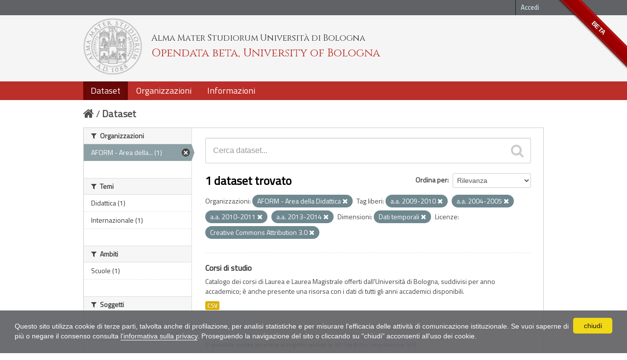

--- FILE ---
content_type: text/html; charset=utf-8
request_url: https://dati.unibo.it/dataset?organization=aform&keywords_it=a.a.+2009-2010&keywords_it=a.a.+2004-2005&license_id=CC-BY-3.0-IT&keywords_it=a.a.+2010-2011&dimension=tempo&keywords_it=a.a.+2013-2014
body_size: 5536
content:
<!DOCTYPE html>
<!--[if IE 7]> <html lang="it" class="ie ie7"> <![endif]-->
<!--[if IE 8]> <html lang="it" class="ie ie8"> <![endif]-->
<!--[if IE 9]> <html lang="it" class="ie9"> <![endif]-->
<!--[if gt IE 8]><!--> <html lang="it"> <!--<![endif]-->
  <head>
    <!--[if lte ie 8]><script type="text/javascript" src="/fanstatic/vendor/:version:2020-06-08T16:14:36.26/html5.min.js"></script><![endif]-->
<link rel="stylesheet" type="text/css" href="/fanstatic/vendor/:version:2020-06-08T16:14:36.26/select2/select2.css" />
<link rel="stylesheet" type="text/css" href="/fanstatic/css/:version:2020-06-08T16:14:36.22/main.min.css" />
<link rel="stylesheet" type="text/css" href="/fanstatic/vendor/:version:2020-06-08T16:14:36.26/font-awesome/css/font-awesome.min.css" />
<!--[if ie 7]><link rel="stylesheet" type="text/css" href="/fanstatic/vendor/:version:2020-06-08T16:14:36.26/font-awesome/css/font-awesome-ie7.min.css" /><![endif]-->
<link rel="stylesheet" type="text/css" href="/fanstatic/pages/:version:2017-01-15T23:18:58.44/:bundle:css/medium-editor.css;css/bootstrap.css" />
<link rel="stylesheet" type="text/css" href="/fanstatic/unibo/:version:2018-04-05T15:18:59.42/:bundle:gh-fork-ribbon.css;main.css" />

    <meta charset="utf-8" />
      <meta name="generator" content="ckan 2.6.9" />
      <meta name="viewport" content="width=device-width, initial-scale=1.0">
    <title>Dataset - Opendata beta, University of Bologna</title>

    
    
   
  
    <link rel="shortcut icon" href="/unibo/images/unibo.ico" />
    

    <!--[if IE]>
    <script src="/classList.min.js"></script>
    <![endif]-->

    
    
    
    

  <script src="https://www.unibo.it/cookies/cookies.js"></script>
  <link href="https://fonts.googleapis.com/css?family=Cinzel" rel="stylesheet"> 
  <link href="https://fonts.googleapis.com/css?family=Titillium+Web" rel="stylesheet">

   <link rel="alternate" type="text/n3" href="https://dati.unibo.it/catalog.n3"/>
   <link rel="alternate" type="text/ttl" href="https://dati.unibo.it/catalog.ttl"/>
   <link rel="alternate" type="application/rdf+xml" href="https://dati.unibo.it/catalog.xml"/>
   <link rel="alternate" type="application/ld+json" href="https://dati.unibo.it/catalog.jsonld"/>

  
      
    
  
  


    
      
      
    
    
  </head>

  
  <body data-site-root="https://dati.unibo.it/" data-locale-root="https://dati.unibo.it/" >

    
    <div class="hide"><a href="#content">Salta al contenuto</a></div>
  

  
    <div class="github-fork-ribbon" title="BETA">BETA</div>



  <header class="account-masthead">
    <div class="container">
      
        
          <nav class="account not-authed">
            <ul class="unstyled">
              
              <li><a href="/user/login">Accedi</a></li>
              
              
            </ul>
          </nav>
        
      
    </div>
  </header>

<!-- header class="navbar navbar-static-top masthead" -->
<header class=" masthead">
  
    
  

  <div class="container">
<!--
    <button data-target=".nav-collapse" data-toggle="collapse" class="btn btn-navbar" type="button">
      <span class="icon-bar"></span>
      <span class="icon-bar"></span>
      <span class="icon-bar"></span>
    </button>
-->
    
    <hgroup class="header-image pull-left">

      
        
          <a class="logo" href="/"><img src="/unibo/images/logo.png" alt="Opendata beta, University of Bologna" title="Opendata beta, University of Bologna" /></a>
          <div class="text">
            	  <p class="alma-mater">Alma Mater Studiorum Università di Bologna</p>
            	  <p class="title">Opendata beta, University of Bologna</p>
            	</div>
        
      

    </hgroup>

      
<!--
        <form class="section site-search simple-input" action="/dataset" method="get">
          <div class="field">
            <label for="field-sitewide-search">Ricerca Datasets</label>
            <input id="field-sitewide-search" type="text" name="q" placeholder="Cerca" />
            <button class="btn-search" type="submit"><i class="icon-search"></i></button>
          </div>
        </form>
-->
      

<!--
        
          

<form class="pull-right lang-select" action="/util/redirect" data-module="select-switch" method="POST">
  <label for="field-lang-select">Linguaggio</label>
  
      <button name="url" value="/it/dataset?organization%3Daform%26keywords_it%3Da.a.%2B2009-2010%26keywords_it%3Da.a.%2B2004-2005%26license_id%3DCC-BY-3.0-IT%26keywords_it%3Da.a.%2B2010-2011%26dimension%3Dtempo%26keywords_it%3Da.a.%2B2013-2014" class="btn selected">it</button>
  
      <button name="url" value="/en/dataset?organization%3Daform%26keywords_it%3Da.a.%2B2009-2010%26keywords_it%3Da.a.%2B2004-2005%26license_id%3DCC-BY-3.0-IT%26keywords_it%3Da.a.%2B2010-2011%26dimension%3Dtempo%26keywords_it%3Da.a.%2B2013-2014" class="btn ">en</button>
  
</form>
        
-->

  </div>
  <div class="container navbar">
    <button data-target=".nav-collapse" data-toggle="collapse" class="btn btn-navbar u-menuham" type="button">
      <span>menu</span>
      <span class="icon-bar"></span>
      <span class="icon-bar"></span>
      <span class="icon-bar"></span>
    </button>
    <div class="nav-collapse collapse">

      
        <nav class="section navigation">
          <ul class="nav nav-pills">
            
              
              <li class="active"><a href="/dataset">Dataset</a></li><li><a href="/organization">Organizzazioni</a></li><li><a href="/about">Informazioni</a></li>
            
          </ul>
        </nav>
      
    </div>
  </div>

</header>


  
    <div role="main">
      <div id="content" class="container">
        
          
            <div class="flash-messages">
              
                
              
            </div>
          

          
            <div class="toolbar">
              
                
                  <ol class="breadcrumb">
                    
<li class="home"><a href="/"><i class="icon-home"></i><span> Home</span></a></li>
                    
  <li class="active"><a href="/dataset">Dataset</a></li>

                  </ol>
                
              
            </div>
          

          <div class="row wrapper">

            
            
            

            
              <div class="primary span9">
                
                
  <section class="module">
    <div class="module-content">
      
        
      
      
        
        
        







<form id="dataset-search-form" class="search-form" method="get" data-module="select-switch">

  
    <div class="search-input control-group search-giant">
      <input type="text" class="search" name="q" value="" autocomplete="off" placeholder="Cerca dataset...">
      
      <button type="submit" value="search">
        <i class="icon-search"></i>
        <span>Invia</span>
      </button>
      
    </div>
  

  
    <span>
  
  

  
    
      
  <input type="hidden" name="organization" value="aform" />

    
  
    
      
  <input type="hidden" name="keywords_it" value="a.a. 2009-2010" />

    
  
    
      
  <input type="hidden" name="keywords_it" value="a.a. 2004-2005" />

    
  
    
      
  <input type="hidden" name="license_id" value="CC-BY-3.0-IT" />

    
  
    
      
  <input type="hidden" name="keywords_it" value="a.a. 2010-2011" />

    
  
    
      
  <input type="hidden" name="dimension" value="tempo" />

    
  
    
      
  <input type="hidden" name="keywords_it" value="a.a. 2013-2014" />

    
  
</span>
  

  
    
      <div class="form-select control-group control-order-by">
        <label for="field-order-by">Ordina per</label>
        <select id="field-order-by" name="sort">
          
            
              <option value="score desc, metadata_modified desc" selected="selected">Rilevanza</option>
            
          
            
              <option value="title_string asc">Nome Crescente</option>
            
          
            
              <option value="title_string desc">Nome Decrescente</option>
            
          
            
              <option value="metadata_modified desc">Ultima modifica</option>
            
          
            
          
        </select>
        
        <button class="btn js-hide" type="submit">Vai</button>
        
      </div>
    
  

  
    
      <h2>

  
  
  
  

1 dataset trovato</h2>
    
  

  
    
      <p class="filter-list">
        
          
          <span class="facet">Organizzazioni:</span>
          
            <span class="filtered pill"> AFORM - Area della Didattica
              <a href="/dataset?keywords_it=a.a.+2009-2010&amp;keywords_it=a.a.+2004-2005&amp;license_id=CC-BY-3.0-IT&amp;keywords_it=a.a.+2010-2011&amp;dimension=tempo&amp;keywords_it=a.a.+2013-2014" class="remove" title="Rimuovi"><i class="icon-remove"></i></a>
            </span>
          
        
          
          <span class="facet">Tag liberi:</span>
          
            <span class="filtered pill">a.a. 2009-2010
              <a href="/dataset?organization=aform&amp;keywords_it=a.a.+2004-2005&amp;license_id=CC-BY-3.0-IT&amp;keywords_it=a.a.+2010-2011&amp;dimension=tempo&amp;keywords_it=a.a.+2013-2014" class="remove" title="Rimuovi"><i class="icon-remove"></i></a>
            </span>
          
            <span class="filtered pill">a.a. 2004-2005
              <a href="/dataset?organization=aform&amp;keywords_it=a.a.+2009-2010&amp;license_id=CC-BY-3.0-IT&amp;keywords_it=a.a.+2010-2011&amp;dimension=tempo&amp;keywords_it=a.a.+2013-2014" class="remove" title="Rimuovi"><i class="icon-remove"></i></a>
            </span>
          
            <span class="filtered pill">a.a. 2010-2011
              <a href="/dataset?organization=aform&amp;keywords_it=a.a.+2009-2010&amp;keywords_it=a.a.+2004-2005&amp;license_id=CC-BY-3.0-IT&amp;dimension=tempo&amp;keywords_it=a.a.+2013-2014" class="remove" title="Rimuovi"><i class="icon-remove"></i></a>
            </span>
          
            <span class="filtered pill">a.a. 2013-2014
              <a href="/dataset?organization=aform&amp;keywords_it=a.a.+2009-2010&amp;keywords_it=a.a.+2004-2005&amp;license_id=CC-BY-3.0-IT&amp;keywords_it=a.a.+2010-2011&amp;dimension=tempo" class="remove" title="Rimuovi"><i class="icon-remove"></i></a>
            </span>
          
        
          
          <span class="facet">Dimensioni:</span>
          
            <span class="filtered pill">Dati temporali
              <a href="/dataset?organization=aform&amp;keywords_it=a.a.+2009-2010&amp;keywords_it=a.a.+2004-2005&amp;license_id=CC-BY-3.0-IT&amp;keywords_it=a.a.+2010-2011&amp;keywords_it=a.a.+2013-2014" class="remove" title="Rimuovi"><i class="icon-remove"></i></a>
            </span>
          
        
          
          <span class="facet">Licenze:</span>
          
            <span class="filtered pill">Creative Commons Attribution 3.0
              <a href="/dataset?organization=aform&amp;keywords_it=a.a.+2009-2010&amp;keywords_it=a.a.+2004-2005&amp;keywords_it=a.a.+2010-2011&amp;dimension=tempo&amp;keywords_it=a.a.+2013-2014" class="remove" title="Rimuovi"><i class="icon-remove"></i></a>
            </span>
          
        
      </p>     
      <a class="show-filters btn">Risultato del Filtro</a>
    
  

</form>




      
      
        

  
    <ul class="dataset-list unstyled">
    	
	      
	        






  <li class="dataset-item">
    
      <div class="dataset-content">
        
          <h3 class="dataset-heading">
            
              
            
            
  <a href="/dataset/degree-programmes">Corsi di studio</a>
  

            
              
              
            
          </h3>
        
        
          
        
        
  
    <div>Catalogo dei corsi di Laurea e Laurea Magistrale offerti dall'Università di Bologna, suddivisi per anno accademico; è anche presente una risorsa con i dati di tutti gli anni accademici disponibili.</div>
  

      </div>
      
        
          
            <ul class="dataset-resources unstyled">
              
                
                <li>
                  <a href="/dataset/degree-programmes" class="label" data-format="csv">CSV</a>
                </li>
                
              
            </ul>
          
        
      
    
  </li>

	      
	    
    </ul>
  

      
    </div>

    
      
    
  </section>

  
  <section class="module">
    <div class="module-content">
      
      <small>
        
        
        
          E' possibile inoltre accedere al registro usando le <a href="/api/3">API</a> (vedi <a href="http://docs.ckan.org/en/2.6/api/">Documentazione API</a>). 
      </small>
      
    </div>
  </section>
  

              </div>
            

            
              <aside class="secondary span3">
                
                
<div class="filters">
  <div>
    
      

  
  
  
    
      
      
        <section class="module module-narrow module-shallow">
          
            <h2 class="module-heading">
              <i class="icon-medium icon-filter"></i>
              Organizzazioni
            </h2>
          
          
            
            
              <nav>
                <ul class="unstyled nav nav-simple nav-facet">
                  
                    
                    
                    
                    
                      <li class="nav-item active">
                        <a href="/dataset?keywords_it=a.a.+2009-2010&amp;keywords_it=a.a.+2004-2005&amp;license_id=CC-BY-3.0-IT&amp;keywords_it=a.a.+2010-2011&amp;dimension=tempo&amp;keywords_it=a.a.+2013-2014" title=" AFORM - Area della Didattica">
                          <span> AFORM - Area della... (1)</span>
                        </a>
                      </li>
                  
                </ul>
              </nav>

              <p class="module-footer">
                
                  
                
              </p>
            
            
          
        </section>
      
    
  

    
      

  
  
  
    
      
      
        <section class="module module-narrow module-shallow">
          
            <h2 class="module-heading">
              <i class="icon-medium icon-filter"></i>
              Temi
            </h2>
          
          
            
            
              <nav>
                <ul class="unstyled nav nav-simple nav-facet">
                  
                    
                    
                    
                    
                      <li class="nav-item">
                        <a href="/dataset?organization=aform&amp;keywords_it=a.a.+2009-2010&amp;keywords_it=a.a.+2004-2005&amp;theme=didattica&amp;license_id=CC-BY-3.0-IT&amp;keywords_it=a.a.+2010-2011&amp;dimension=tempo&amp;keywords_it=a.a.+2013-2014" title="">
                          <span>Didattica (1)</span>
                        </a>
                      </li>
                  
                    
                    
                    
                    
                      <li class="nav-item">
                        <a href="/dataset?organization=aform&amp;keywords_it=a.a.+2009-2010&amp;keywords_it=a.a.+2004-2005&amp;license_id=CC-BY-3.0-IT&amp;keywords_it=a.a.+2010-2011&amp;dimension=tempo&amp;keywords_it=a.a.+2013-2014&amp;theme=internazionale" title="">
                          <span>Internazionale (1)</span>
                        </a>
                      </li>
                  
                </ul>
              </nav>

              <p class="module-footer">
                
                  
                
              </p>
            
            
          
        </section>
      
    
  

    
      

  
  
  
    
      
      
        <section class="module module-narrow module-shallow">
          
            <h2 class="module-heading">
              <i class="icon-medium icon-filter"></i>
              Ambiti
            </h2>
          
          
            
            
              <nav>
                <ul class="unstyled nav nav-simple nav-facet">
                  
                    
                    
                    
                    
                      <li class="nav-item">
                        <a href="/dataset?organization=aform&amp;keywords_it=a.a.+2009-2010&amp;keywords_it=a.a.+2004-2005&amp;license_id=CC-BY-3.0-IT&amp;keywords_it=a.a.+2010-2011&amp;dimension=tempo&amp;scope=scuole&amp;keywords_it=a.a.+2013-2014" title="">
                          <span>Scuole (1)</span>
                        </a>
                      </li>
                  
                </ul>
              </nav>

              <p class="module-footer">
                
                  
                
              </p>
            
            
          
        </section>
      
    
  

    
      

  
  
  
    
      
      
        <section class="module module-narrow module-shallow">
          
            <h2 class="module-heading">
              <i class="icon-medium icon-filter"></i>
              Soggetti
            </h2>
          
          
            
            
              <p class="module-content empty">Non ci sono Soggetti che corrispondono a questa ricerca</p>
            
            
          
        </section>
      
    
  

    
      

  
  
  
    
      
      
        <section class="module module-narrow module-shallow">
          
            <h2 class="module-heading">
              <i class="icon-medium icon-filter"></i>
              Dimensioni
            </h2>
          
          
            
            
              <nav>
                <ul class="unstyled nav nav-simple nav-facet">
                  
                    
                    
                    
                    
                      <li class="nav-item active">
                        <a href="/dataset?organization=aform&amp;keywords_it=a.a.+2009-2010&amp;keywords_it=a.a.+2004-2005&amp;license_id=CC-BY-3.0-IT&amp;keywords_it=a.a.+2010-2011&amp;keywords_it=a.a.+2013-2014" title="">
                          <span>Dati temporali (1)</span>
                        </a>
                      </li>
                  
                </ul>
              </nav>

              <p class="module-footer">
                
                  
                
              </p>
            
            
          
        </section>
      
    
  

    
      

  
  
  
    
      
      
        <section class="module module-narrow module-shallow">
          
            <h2 class="module-heading">
              <i class="icon-medium icon-filter"></i>
              Tag liberi
            </h2>
          
          
            
            
              <nav>
                <ul class="unstyled nav nav-simple nav-facet">
                  
                    
                    
                    
                    
                      <li class="nav-item active">
                        <a href="/dataset?organization=aform&amp;keywords_it=a.a.+2009-2010&amp;license_id=CC-BY-3.0-IT&amp;keywords_it=a.a.+2010-2011&amp;dimension=tempo&amp;keywords_it=a.a.+2013-2014" title="">
                          <span>a.a. 2004-2005 (1)</span>
                        </a>
                      </li>
                  
                    
                    
                    
                    
                      <li class="nav-item">
                        <a href="/dataset?organization=aform&amp;keywords_it=a.a.+2009-2010&amp;keywords_it=a.a.+2004-2005&amp;license_id=CC-BY-3.0-IT&amp;keywords_it=a.a.+2010-2011&amp;dimension=tempo&amp;keywords_it=a.a.+2013-2014&amp;keywords_it=a.a.+2005-2006" title="">
                          <span>a.a. 2005-2006 (1)</span>
                        </a>
                      </li>
                  
                    
                    
                    
                    
                      <li class="nav-item">
                        <a href="/dataset?organization=aform&amp;keywords_it=a.a.+2009-2010&amp;keywords_it=a.a.+2004-2005&amp;license_id=CC-BY-3.0-IT&amp;keywords_it=a.a.+2010-2011&amp;dimension=tempo&amp;keywords_it=a.a.+2013-2014&amp;keywords_it=a.a.+2006-2007" title="">
                          <span>a.a. 2006-2007 (1)</span>
                        </a>
                      </li>
                  
                    
                    
                    
                    
                      <li class="nav-item">
                        <a href="/dataset?keywords_it=a.a.+2007-2008&amp;organization=aform&amp;keywords_it=a.a.+2009-2010&amp;keywords_it=a.a.+2004-2005&amp;license_id=CC-BY-3.0-IT&amp;keywords_it=a.a.+2010-2011&amp;dimension=tempo&amp;keywords_it=a.a.+2013-2014" title="">
                          <span>a.a. 2007-2008 (1)</span>
                        </a>
                      </li>
                  
                    
                    
                    
                    
                      <li class="nav-item">
                        <a href="/dataset?organization=aform&amp;keywords_it=a.a.+2009-2010&amp;keywords_it=a.a.+2004-2005&amp;license_id=CC-BY-3.0-IT&amp;keywords_it=a.a.+2010-2011&amp;dimension=tempo&amp;keywords_it=a.a.+2008-2009&amp;keywords_it=a.a.+2013-2014" title="">
                          <span>a.a. 2008-2009 (1)</span>
                        </a>
                      </li>
                  
                    
                    
                    
                    
                      <li class="nav-item active">
                        <a href="/dataset?organization=aform&amp;keywords_it=a.a.+2004-2005&amp;license_id=CC-BY-3.0-IT&amp;keywords_it=a.a.+2010-2011&amp;dimension=tempo&amp;keywords_it=a.a.+2013-2014" title="">
                          <span>a.a. 2009-2010 (1)</span>
                        </a>
                      </li>
                  
                    
                    
                    
                    
                      <li class="nav-item active">
                        <a href="/dataset?organization=aform&amp;keywords_it=a.a.+2009-2010&amp;keywords_it=a.a.+2004-2005&amp;license_id=CC-BY-3.0-IT&amp;dimension=tempo&amp;keywords_it=a.a.+2013-2014" title="">
                          <span>a.a. 2010-2011 (1)</span>
                        </a>
                      </li>
                  
                    
                    
                    
                    
                      <li class="nav-item">
                        <a href="/dataset?organization=aform&amp;keywords_it=a.a.+2009-2010&amp;keywords_it=a.a.+2004-2005&amp;license_id=CC-BY-3.0-IT&amp;keywords_it=a.a.+2010-2011&amp;dimension=tempo&amp;keywords_it=a.a.+2011-2012&amp;keywords_it=a.a.+2013-2014" title="">
                          <span>a.a. 2011-2012 (1)</span>
                        </a>
                      </li>
                  
                    
                    
                    
                    
                      <li class="nav-item">
                        <a href="/dataset?organization=aform&amp;keywords_it=a.a.+2009-2010&amp;keywords_it=a.a.+2004-2005&amp;license_id=CC-BY-3.0-IT&amp;keywords_it=a.a.+2010-2011&amp;dimension=tempo&amp;keywords_it=a.a.+2013-2014&amp;keywords_it=a.a.+2012-2013" title="">
                          <span>a.a. 2012-2013 (1)</span>
                        </a>
                      </li>
                  
                    
                    
                    
                    
                      <li class="nav-item active">
                        <a href="/dataset?organization=aform&amp;keywords_it=a.a.+2009-2010&amp;keywords_it=a.a.+2004-2005&amp;license_id=CC-BY-3.0-IT&amp;keywords_it=a.a.+2010-2011&amp;dimension=tempo" title="">
                          <span>a.a. 2013-2014 (1)</span>
                        </a>
                      </li>
                  
                </ul>
              </nav>

              <p class="module-footer">
                
                  
                    <a href="/dataset?organization=aform&amp;keywords_it=a.a.+2009-2010&amp;keywords_it=a.a.+2004-2005&amp;license_id=CC-BY-3.0-IT&amp;keywords_it=a.a.+2010-2011&amp;dimension=tempo&amp;keywords_it=a.a.+2013-2014&amp;_keywords_it_limit=0" class="read-more">Mostra altro Tag liberi</a>
                  
                
              </p>
            
            
          
        </section>
      
    
  

    
      

  
  
  
    
  

    
      

  
  
  
    
      
      
        <section class="module module-narrow module-shallow">
          
            <h2 class="module-heading">
              <i class="icon-medium icon-filter"></i>
              Formati
            </h2>
          
          
            
            
              <nav>
                <ul class="unstyled nav nav-simple nav-facet">
                  
                    
                    
                    
                    
                      <li class="nav-item">
                        <a href="/dataset?res_format=CSV&amp;organization=aform&amp;keywords_it=a.a.+2009-2010&amp;keywords_it=a.a.+2004-2005&amp;license_id=CC-BY-3.0-IT&amp;keywords_it=a.a.+2010-2011&amp;dimension=tempo&amp;keywords_it=a.a.+2013-2014" title="">
                          <span>CSV (1)</span>
                        </a>
                      </li>
                  
                </ul>
              </nav>

              <p class="module-footer">
                
                  
                
              </p>
            
            
          
        </section>
      
    
  

    
      

  
  
  
    
      
      
        <section class="module module-narrow module-shallow">
          
            <h2 class="module-heading">
              <i class="icon-medium icon-filter"></i>
              Licenze
            </h2>
          
          
            
            
              <nav>
                <ul class="unstyled nav nav-simple nav-facet">
                  
                    
                    
                    
                    
                      <li class="nav-item active">
                        <a href="/dataset?organization=aform&amp;keywords_it=a.a.+2009-2010&amp;keywords_it=a.a.+2004-2005&amp;keywords_it=a.a.+2010-2011&amp;dimension=tempo&amp;keywords_it=a.a.+2013-2014" title="Creative Commons Attribution 3.0">
                          <span>Creative Commons At... (1)</span>
                        </a>
                      </li>
                  
                </ul>
              </nav>

              <p class="module-footer">
                
                  
                
              </p>
            
            
          
        </section>
      
    
  

    
  </div>
  <a class="close no-text hide-filters"><i class="icon-remove-sign"></i><span class="text">close</span></a>
</div>

              </aside>
            
          </div>
        
      </div>
    </div>
  
    <footer class="site-footer">
  <div class="container">
    
    <div class="row">
      <div class="span8 footer-links">
        
          <ul class="unstyled">
            
              <li><a href="/about">Informazioni Opendata beta, University of Bologna</a></li>
              <li><a href="http://www.unibo.it/it/ateneo/amministrazione-trasparente/altri-contenuti-1/accesso-civico">Accesso civico (FOIA, art. 5 del D.lgs. n. 33/2013)</a></li>
            
          </ul>
          <ul class="unstyled">
            
              
              <li><a href="http://docs.ckan.org/en/2.6/api/">CKAN API</a></li>
              <li><a href="http://www.ckan.org/">CKAN Association</a></li>
              <li><a href="http://www.opendefinition.org/okd/"><img src="/base/images/od_80x15_blue.png"></a></li>
            
          </ul>
        
      </div>
      <div class="span4 attribution">
        

        
        

        
      </div>
    </div>
    <div class="row">
      <div class="span12">
            © 2026 - ALMA MATER STUDIORUM - Università di Bologna - Via Zamboni, 33 - 40126 Bologna - Partita IVA: 01131710376
            <div class="pull-right">
              <a target="_blank" href="http://www.unibo.it/it/ateneo/privacy-e-note-legali/privacy/informative-sul-trattamento-dei-dati-personali">Privacy</a> |
              <a target="_blank" href="http://www.unibo.it/it/ateneo/privacy-e-note-legali/note-legali">Note legali</a>
            </div>
       </div>
            
    </div>
    
  </div>

  
    
  
</footer>
  
    
    
    
  
    

      
  <script>document.getElementsByTagName('html')[0].className += ' js';</script>
<script type="text/javascript" src="/fanstatic/vendor/:version:2020-06-08T16:14:36.26/jquery.min.js"></script>
<script type="text/javascript" src="/fanstatic/vendor/:version:2020-06-08T16:14:36.26/:bundle:bootstrap/js/bootstrap.min.js;jed.min.js;moment-with-locales.js;select2/select2.min.js"></script>
<script type="text/javascript" src="/fanstatic/base/:version:2020-06-08T16:14:36.23/:bundle:plugins/jquery.inherit.min.js;plugins/jquery.proxy-all.min.js;plugins/jquery.url-helpers.min.js;plugins/jquery.date-helpers.min.js;plugins/jquery.slug.min.js;plugins/jquery.slug-preview.min.js;plugins/jquery.truncator.min.js;plugins/jquery.masonry.min.js;plugins/jquery.form-warning.min.js;sandbox.min.js;module.min.js;pubsub.min.js;client.min.js;notify.min.js;i18n.min.js;main.min.js;modules/select-switch.min.js;modules/slug-preview.min.js;modules/basic-form.min.js;modules/confirm-action.min.js;modules/api-info.min.js;modules/autocomplete.min.js;modules/custom-fields.min.js;modules/data-viewer.min.js;modules/table-selectable-rows.min.js;modules/resource-form.min.js;modules/resource-upload-field.min.js;modules/resource-reorder.min.js;modules/resource-view-reorder.min.js;modules/follow.min.js;modules/activity-stream.min.js;modules/dashboard.min.js;modules/resource-view-embed.min.js;view-filters.min.js;modules/resource-view-filters-form.min.js;modules/resource-view-filters.min.js;modules/table-toggle-more.min.js;modules/dataset-visibility.min.js;modules/media-grid.min.js;modules/image-upload.min.js"></script>
<script type="text/javascript" src="/fanstatic/pages/:version:2017-01-15T23:18:58.44/:bundle:js/pages-editor.js;js/medium-editor.min.js"></script></body>
</html>